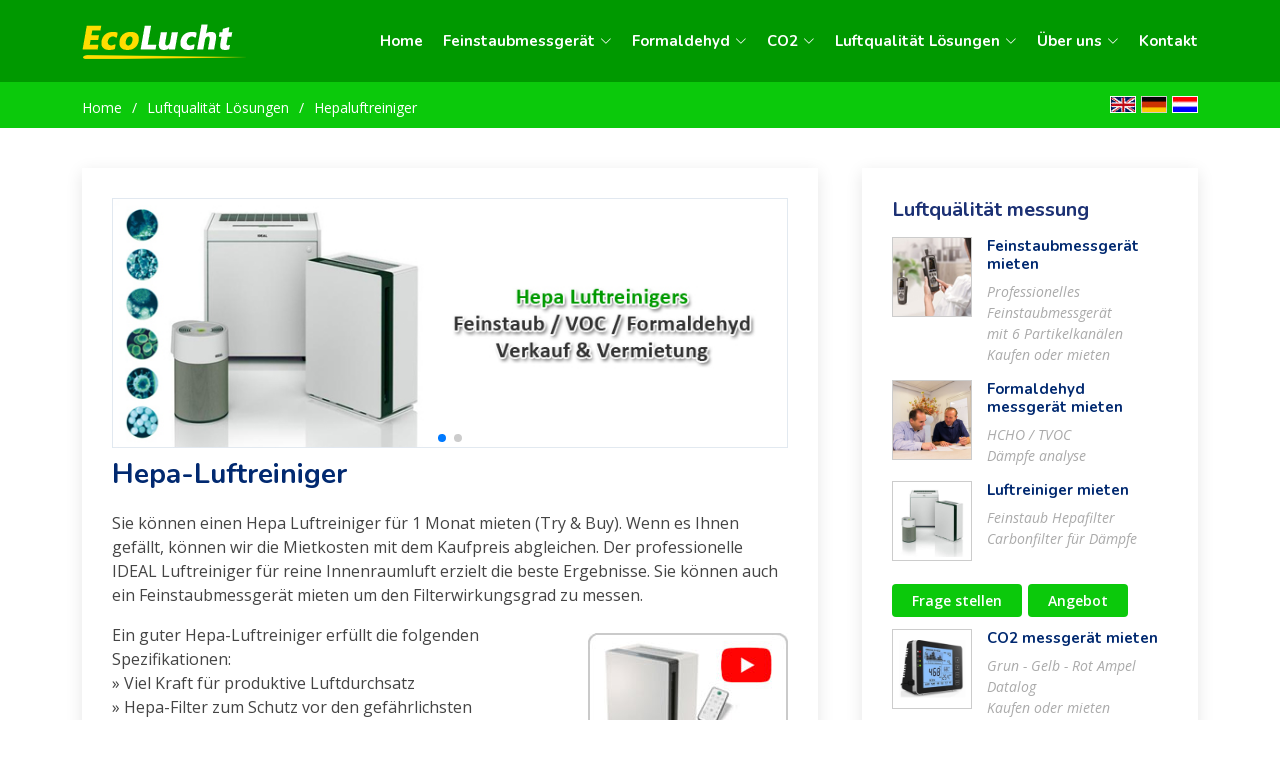

--- FILE ---
content_type: text/html
request_url: https://particlemeter.com/deutsch/luftqualitaetloesungen/hepaluftreiniger.html
body_size: 23167
content:
<!DOCTYPE html>
<html lang="en">
<head>
<meta charset="utf-8">
<meta http-equiv="X-UA-Compatible" content="IE=edge">
<meta name="viewport" content="width=device-width, initial-scale=1">
<meta name="description" content="Hepa Luftreiniger mieten oder kaufen" /> 
<meta name="keywords" content="Hepa Luftreiniger mieten oder kaufen " /> 
<meta name="Copyright" content="Hepa Luftreiniger, Hepa Luftreiniger mieten, Hepa Luftreiniger Vermietung, IDEAL luftreiniger, Feinstaubmessgerät mieten, CEM Feinstaubmessgerät, Formaldehyd Messgerät, TVOC, Formaldehyd, CO2 Messgerät mieten, Formaldehyd Messgerät mieten " />
<meta name="ROBOTS" content="INDEX, FOLLOW" />
<meta name="Robots" content="INDEX,ALL" />
<meta name="YahooSeeker" content="INDEX, FOLLOW" />
<meta name="msnbot" content="INDEX, FOLLOW" />
<meta name="googlebot" content="INDEX, FOLLOW" />
<meta name="allow-search" content="yes" />
<meta name="revisit-after" content="daily" />
<meta name="Rating" content="General" />
<meta name="distribution" content="global" />
<title> Hepa Luftreiniger mieten oder kaufen </title>

<meta property="og:url" content='https://www.ecolucht.nl/' />
<link rel="canonical" href="https://www.ecolucht.nl/" />
<meta data-pin-nopin="true" property="og:image" content="" />
<meta property="fb:page_id" content="" />
<meta property="og:type" content="website" />
<meta name="twitter:card" content="summary_large_image" />
<meta name="twitter:image" content="">
<meta name="twitter:site" content="@ecolucht.nl" />
<meta name="twitter:creator" content="@ecolucht.nl" />


<!-- Favicons
<link href="assets/img/favicon.png" rel="icon" />
<!-- <link href="assets/img/apple-touch-icon.png" rel="apple-touch-icon">-->

<!-- Google Fonts -->
<link href="https://fonts.googleapis.com/css?family=Open+Sans:300,300i,400,400i,600,600i,700,700i|Nunito:300,300i,400,400i,600,600i,700,700i|Poppins:300,300i,400,400i,500,500i,600,600i,700,700i" rel="stylesheet" />

<!-- Vendor CSS Files -->
<link href="../assets/vendor/aos/aos.css" rel="stylesheet" />
<link href="../assets/vendor/bootstrap/css/bootstrap.min.css" rel="stylesheet" />
<link href="../assets/vendor/bootstrap-icons/bootstrap-icons.css" rel="stylesheet" />
<link href="../assets/vendor/glightbox/css/glightbox.min.css" rel="stylesheet" />
<link href="../assets/vendor/remixicon/remixicon.css" rel="stylesheet" />
<link href="../assets/vendor/swiper/swiper-bundle.min.css" rel="stylesheet" />

<!-- Template Main CSS File -->
<link href="../assets/css/style.css" rel="stylesheet" />


</head>

<body>

<!-- ======= Header ======= -->
<header id="header" class="header fixed-top">
<div class="container-fluid container-xl d-flex align-items-center justify-content-between">

<a href="../index.html" class="logo d-flex align-items-center">
<img src="../assets/img/EcoLucht_logo.png" alt="" border="0" />
</a>

<nav id="navbar" class="navbar">
<ul id="main-menu">
<li><a href="../index.html">Home</a></li>
<li class="dropdown"><a href="../feinstaubmessgeraet.html"><span>Feinstaubmessgerät</span> <i class="bi bi-chevron-down"></i></a>
<ul>
<li><a href="../feinstaubmessgeraet/mieten.html">Mieten</a></li>
<li><a href="../feinstaubmessgeraet/tragbar.html">Tragbar</a></li>
<li><a href="../feinstaubmessgeraet/feinstaubklassifizierung.html">Feinstaubklassifizierung</a></li>
<li><a href="../feinstaubmessgeraet/feinstaubindex.html">Feinstaubindex</a></li>
<li><a href="../feinstaubmessgeraet/gebraucht.html">Gebraucht</a></li>
</ul>
</li>
<li class="dropdown"><a href="../formaldehydmessgeraet.html"><span>Formaldehyd</span> <i class="bi bi-chevron-down"></i></a>
<ul>
<li><a href="../formaldehydmessgeraet/mieten.html">Mieten</a></li>
<li><a href="../formaldehydmessgeraet/messung.html">Messung</a></li>
<li><a href="../formaldehydmessgeraet/formaldehydstandard.html">Formaldehyd-Standard</a></li>
<li><a href="../formaldehydmessgeraet/tvoc.html">TVOC</a></li>
</ul>
</li>
<li class="dropdown"><a href="../co2messgeraet.html"><span>CO2</span> <i class="bi bi-chevron-down"></i></a>
<ul>
<li><a href="../co2messgeraet/mieten.html">Mieten</a></li>
<li><a href="../co2messgeraet/co2standard.html">CO2-Standard</a></li>
</ul>
</li>
<li class="dropdown"><a href="../luftqualitaetloesungen.html"><span>Luftqualität Lösungen</span> <i class="bi bi-chevron-down"></i></a>
<ul>
<li><a href="hepaluftreiniger.html">Hepa-Luftreiniger</a></li>
<li><a href="hepaluftreinigermieten.html">Hepa Luftreiniger mieten</a></li>
<li><a href="uvluftreiniger.html">UV Luftreiniger</a></li>
<li><a href="feinstaubvomdrucker.html">Feinstaub vom Drucker</a></li>
</ul>
</li>
<li class="dropdown"><a href="../ueberuns.html"><span>Über uns</span> <i class="bi bi-chevron-down"></i></a>
<ul>
<li><a href="../ueberuns/impressum.html">Impressum</a></li>
<li><a href="../ueberuns/sitemap.html">Sitemap</a></li>
<li><a href="../ueberuns/disclaimer.html">Disclaimer</a></li>
<li><a href="../ueberuns/privacy.html">Privacy</a></li>
</ul>
</li>
<li><a href="https://ecolucht.com/particlemeterDE/">Kontakt</a></li>
</ul>
<i class="bi bi-list mobile-nav-toggle"></i>
</nav><!-- .navbar -->

</div>
</header><!-- End Header -->

<!-- ======= Hero Section ======= -->
<!-- End Hero -->

<main id="main">
    <!-- ======= Breadcrumbs ======= -->
    <section class="breadcrumbs">
      <div class="container">

        <ol>
          <li><a href="../index.html">Home</a></li>
          <li><a href="../luftqualitaetloesungen.html">Luftqualität Lösungen</a></li>
          <li><a href="../luftqualitaetloesungen/hepaluftreiniger.html">Hepaluftreiniger</a></li>
        </ol>
        
        <div class="phonemedia"><a href="https://particlemeter.com"><img src="../images/flag_eng.jpg" alt="" width="26" height="17" border="0" /></a> <a href="https://particlemeter.com/deutsch/index.html"><img src="../images/flag_german.jpg" alt="" width="26" height="17" border="0"  /></a> <a href="https://www.ecolucht.nl/"><img src="../images/flag_dutch.jpg" alt="" width="26" height="17" border="0" /></a></div>

      </div>
    </section><!-- End Breadcrumbs -->

    <!-- ======= Blog Section ======= -->
    <section id="blog" class="blog">
      <div class="container" data-aos="fade-up">
        <div class="row">
          <div class="col-lg-8 entries">
            <article class="entry">
            <!-- ======= Slide show Section ======= -->
              <div class="portfolio-details-slider swiper">
              <div class="swiper-wrapper align-items-center">
                
                <div class="swiper-slide"><img src="../images/Particlemeter_slide009.jpg" alt="" border="0" /></div>
                <div class="swiper-slide"><img src="../images/Particlemeter_slide012.jpg" alt="" border="0" /></div>

              </div>
              <div class="swiper-pagination"></div>
            </div>
            <!-- ======= Slide show Section ======= -->
              
              <h2 class="entry-title">
                <a href="../index.html">Hepa-Luftreiniger</a>
              </h2>

              <div class="entry-content">

<p>Sie k&ouml;nnen einen Hepa Luftreiniger f&uuml;r 1 Monat mieten (Try & Buy). Wenn es Ihnen gef&auml;llt, k&ouml;nnen wir die Mietkosten mit dem Kaufpreis abgleichen. Der professionelle IDEAL Luftreiniger f&uuml;r reine Innenraumluft erzielt die beste Ergebnisse. Sie können auch ein Feinstaubmessgerät mieten um den Filterwirkungsgrad zu messen.</p>

<a href="https://www.youtube.com/watch?v=FRA75Epf1rI" target="_blank"><img src="../images/video.jpg" alt="" border="0" class="imgrigt" /></a>
Ein guter Hepa-Luftreiniger erf&uuml;llt die folgenden Spezifikationen:
<ul>
<li>&raquo; Viel Kraft f&uuml;r produktive Luftdurchsatz</li>
<li>&raquo; Hepa-Filter zum Schutz vor den gef&auml;hrlichsten Feinstpartikeln</li>
<li>&raquo; Feinstaubsensor</li>
<li>&raquo; Aktivkohle Filter: Filtert Gase (Formaldehyd, Stickstoff, Ozon, Voc)</li>
<li>&raquo; Raumduft neutralisieren</li>
</ul>

<h3 class="htop">IDEAL Luftreiniger</h3>
ParticleMeter.com verkauft und vermietet IDEAL Luftreinigers. Leistungsstarke fl&uuml;sterleise Luftreiniger (made in Germany) f&uuml;r saubere Luft in mittleren und gro&szlig;en R&auml;umen. Mit einem 360-Grad-aktiven Hepa-Filter, den Sie leicht austauschen k&ouml;nnen (durchschnittlich 1 x pro Jahr). Ein energieeffizienter Luftreiniger, der automatisch vom Feinstaubsensor oder manuell aktiviert wird (mit 5 Positionen).<br />

<div class="geurmachine">
<div class="geurmachine1"><img src="../images/IDEAL_AP60pl.jpg" alt="" border="0" width="145" style="border:1px solid #ccc;" /></div>
<div class="geurmachine2">
<h3>IDEAL AP60 Pro Luftreiniger</h3>
<ul>
<li>&raquo; Reichweite: 50 - 70 m&sup2;</li>
<li>&raquo; Luftmenge: maximal 600 m&sup3; pro Stunde</li>
<li>&raquo; 5 Positionen: 6/9/12/23/90 Watt</li>
<li>&raquo; Geh&auml;use: Metall</li>
<li>&raquo; Feinstaubsensor: ja</li>
<li>&raquo; Feinstaubfilter: 360 &deg; Hepa + Kohlefilter</li>
<li>&raquo; Abmessungen: 668 x 468 x 275 cm</li>
<li>&raquo; Preis: &euro; 859,- zzgl. MwSt. Inkl.  Versandkosten</li>
</ul>
<div class="read-more"><a href="https://ecolucht.com/particlemeterDE/" class="button">Angebot</a> <a href="hepaluftreinigermieten.html" class="button">Mieten</a></div>
</div>
<br clear="all" />
</div>

<div class="geurmachine">
<div class="geurmachine1"><img src="../images/IDEAL_AP60pl.jpg" alt="" border="0" width="145" style="border:1px solid #ccc;" /></div>
<div class="geurmachine2">
<h3>IDEAL AP80 Pro Luftreiniger</h3>
<ul>
<li>&raquo; Reichweite: 70 - 100 m&sup2;</li>
<li>&raquo; Luftmenge: maximal 800 m&sup3; pro Stunde</li>
<li>&raquo; 5 Positionen: 6/10/14/30/175 Watt</li>
<li>&raquo; Geh&auml;use: Metall</li>
<li>&raquo; Feinstaubsensor: ja</li>
<li>&raquo; Feinstaubfilter: 360 &deg; Hepa + Kohlefilter</li>
<li>&raquo; Abmessungen: 668 x 468 x 275 cm</li>
<li>&raquo; Preis: € 1.059,- zzgl. MwSt. Inkl. Versandkosten</li>
</ul>
<div class="read-more"><a href="https://ecolucht.com/particlemeterDE/" class="button">Bestellen</a> <a href="hepaluftreinigermieten.html" class="button">Mieten</a></div>
</div>
<br clear="all" />
</div>

<div class="geurmachine">
<div class="geurmachine1"><img src="../images/luchtreinigers002.jpg" alt="" border="0" width="145" style="border:1px solid #ccc;" /></div>
<div class="geurmachine2">
<h3>IDEAL AP140 Pro Luftreiniger</h3>
<ul>
<li>&raquo; Reichweite: 120 - 160 m&sup2;</li>
<li>&raquo; Luftmenge: maximal 1400 m&sup3; pro Stunde</li>
<li>&raquo; 5 Positionen: 7/13/21/40/180 Watt</li>
<li>&raquo; Geh&auml;use: Metall</li>
<li>&raquo; Feinstaubsensor: ja</li>
<li>&raquo; Feinstaubfilter: 360 &deg; Hepa + Kohlefilter</li>
<li>&raquo; Abmessungen: 725 x 562 x 633 cm</li>
<li>&raquo; Preis: € 1.899,- zzgl. MwSt. Inkl. Versandkosten</li>
</ul>
<div class="read-more"><a href="https://ecolucht.com/particlemeterDE/" class="button">Bestellen</a> <a href="hepaluftreinigermieten.html" class="button">Mieten</a></div>
</div>
<br clear="all" />
</div>

<div class="geurmachine">
<div class="geurmachine1"><img src="../images/IDEAL_AP30_Pro_Luftreiniger.jpg" alt="" border="0" width="145" style="border:1px solid #ccc;" /></div>
<div class="geurmachine2">
<h3>IDEAL AP30 Pro Luftreiniger</h3>
<ul>
<li>&raquo; Reichweite: 20 - 40 m&sup2;</li>
<li>&raquo; Luftmenge: maximal 310 m&sup3; pro Stunde</li>
<li>&raquo; 5 Positionen: 5/6/7/9/30 Watt</li>
<li>&raquo; Geh&auml;use: Plastic</li>
<li>&raquo; Feinstaubsensor: ja</li>
<li>&raquo; Feinstaubfilter: 360 &deg; Hepa + Kohlefilter</li>
<li>&raquo; Abmessungen: 398 x 255 x 298 cm</li>
<li>&raquo; Preis: &euro; 449,- zzgl. MwSt. Inkl. Versandkosten</li>
</ul>
<div class="read-more"><a href="https://ecolucht.com/particlemeterDE/" class="button">Bestellen</a> <a href="hepaluftreinigermieten.html" class="button">Mieten</a></div>
</div>
<br clear="all" />
</div>

<div class="geurmachine">
<div class="geurmachine1"><img src="../images/IDEAL_AP30_Pro_Luftreiniger.jpg" alt="" border="0" width="145" style="border:1px solid #ccc;" /></div>
<div class="geurmachine2">
<h3>IDEAL AP40 Pro Luftreiniger</h3>
<ul>
<li>&raquo; Reichweite: 30 - 50 m&sup2;</li>
<li>&raquo; Luftmenge: maximal 440 m&sup3; pro Stunde</li>
<li>&raquo; 5 Positionen: 5/6/7/9/75 Watt</li>
<li>&raquo; Geh&auml;use: Plastic</li>
<li>&raquo; Feinstaubsensor: ja</li>
<li>&raquo; Feinstaubfilter: 360 &deg; Hepa + Kohlefilter</li>
<li>&raquo; Abmessungen: 398 x 255 x 298 cm</li>
<li>&raquo; Preis: &euro; 539,- zzgl. MwSt. Inkl. Versandkosten</li>
</ul>
<div class="read-more"><a href="https://ecolucht.com/particlemeterDE/" class="button">Bestellen</a> <a href="hepaluftreinigermieten.html" class="button">Mieten</a></div>
</div>
<br clear="all" />
</div>

<div class="geurmachine">
<div class="geurmachine1"><img src="../images/IDEAL_AP25_luchtreiniger.jpg" alt="" border="0" width="145" style="border:1px solid #ccc;" /></div>
<div class="geurmachine2">
<h3>IDEAL AP25 – Luft reiniger (basic)</h3>
<table cellspacing="0" cellpadding="6" style="margin-left:-6px;">
  <tr>
    <td width="251">&raquo; Reichweite:</td>
    <td width="390">max 25 m²</td>
  </tr>
  <tr>
    <td>&raquo; Luchtdoorvoer:</td>
    <td>max. 250 m³ per uur</td>
  </tr>
  <tr>
    <td>&raquo; 3 Positionen</td>
    <td></td>
  </tr>
  <tr>
    <td>&raquo;Geh&auml;use:</td>
    <td>plastik</td>
  </tr>
  <tr>
    <td>&raquo; Feinstaubsensor:</td>
    <td>ja</td>
  </tr>
  <tr>
    <td>&raquo; Luftfilter:</td>
    <td>360° Hepa + Kohlefilter</td>
  </tr>
  <tr>
    <td>&raquo; Abmessungen:</td>
    <td>452 x 351 x 223 mm</td>
  </tr>
  <tr>
    <td>&raquo; Preis:</td>
    <td>&euro;  229,- exkl. Mwst inkl. Versand</td>
  </tr>
</table>
<div class="read-more"><a href="https://ecolucht.com/particlemeterDE/" class="button">Bestellen</a></div>
</div>
<br clear="all" />
</div>


<div class="geurmachine">
<div class="geurmachine1"><img src="../images/IDEAL_AP35_luchtreiniger.jpg" alt="" border="0" width="145" style="border:1px solid #ccc;" /></div>
<div class="geurmachine2">
<h3>IDEAL AP35 – Luft reiniger (basic)</h3>
<table cellspacing="0" cellpadding="6" style="margin-left:-6px;">
  <tr>
    <td width="251">&raquo; Reichweite:</td>
    <td width="390">max 35 m²</td>
  </tr>
  <tr>
    <td>&raquo; Luchtdoorvoer:</td>
    <td>max. 330 m³ per uur</td>
  </tr>
  <tr>
    <td>&raquo; 3 Positionen</td>
    <td></td>
  </tr>
  <tr>
    <td>&raquo;Geh&auml;use:</td>
    <td>plastik</td>
  </tr>
  <tr>
    <td>&raquo; Feinstaubsensor:</td>
    <td>ja</td>
  </tr>
  <tr>
    <td>&raquo; Luftfilter:</td>
    <td>360° Hepa + Kohlefilter</td>
  </tr>
  <tr>
    <td>&raquo; Abmessungen:</td>
    <td>514 x  430 x 274 mm</td>
  </tr>
  <tr>
    <td>&raquo; Preis:</td>
    <td>&euro;  369,- exkl. Mwst inkl Versand</td>
  </tr>
</table>
<div class="read-more"><a href="https://ecolucht.com/particlemeterDE/" class="button">Bestellen</a></div>
</div>
<br clear="all" />
</div>

<div class="geurmachine">
<div class="geurmachine1"><img src="../images/Airfixr_150UV_luchtreiniger.jpg" alt="" border="0" width="145" style="border:1px solid #ccc;" /></div>
<div class="geurmachine2">
<h3>Airfixr 150 UV-Luftreiniger</h3>
<ul>
<li>&raquo; Luftreiniger Bereich 150 m&sup3;</li>
<li>&raquo; 2x UV-C-Lampe (2 x 40 Watt)</li>
<li>&raquo; Edelstahlgeh&auml;use mit Titandioxid f&uuml;r Photokatalysator</li>
<li>&raquo; Luftfilter F7</li>
<li>&raquo; Titandioxid </li>
<li>&raquo; Ionisator ohne Ozon </li>
<li>&raquo; 22 dB</li>
<li>&raquo; Luftstrom 160 m&sup3; pro Stunde</li>
<li>&raquo; Gewicht 12 kg</li>
<li>&raquo; Leistung 100 Watt</li>
<li>&raquo; Abmessungen 30x25x70 cm (LxBxH)</li>
<li>&raquo; 2 Jahre Garantie (nicht auf die UV-Lampe)</li>
<li>&raquo; Preis: &euro; 795, - exkl. MwSt</li>
</ul>
<div class="read-more"><a href="https://ecolucht.com/particlemeterDE/" class="button">Weiterlesen</a></div>
</div>
<br clear="all" />
</div>
                
<br clear="all" />                
<!-- ############################################################################################################### -->                
            </div>
            </article><!-- End blog entry -->


          </div><!-- End blog entries list -->
          <div class="col-lg-4">
            <div class="sidebar">
            <!-- End sidebar search formn-->
              <h3 class="sidebar-title"><a href="https://particlemeter.com/deutsch/luftqualitaetloesungen.html">Luftquälität messung</a></h3>
              <div class="sidebar-item recent-posts">
                
                <div class="post-item clearfix">
                  <img src="../assets/img/Fijnstofmeter_huren.jpg" alt="" border="0" />
                  <h4><a href="https://particlemeter.com/deutsch/feinstaubmessgeraet/mieten.html">Feinstaubmessgerät mieten</a></h4>
                  <time datetime="2020-01-01">Professionelles Feinstaubmessgerät <br />mit 6 Partikelkanälen <br />Kaufen oder mieten</time>
                </div>

                <div class="post-item clearfix">
                  <img src="../assets/img/Luchtkwaliteitsmeting.jpg" alt="" border="0" />
                  <h4><a href="https://particlemeter.com/deutsch/feinstaubmessgeraet/mieten.html">Formaldehyd messgerät mieten</a></h4>
                  <time datetime="2020-01-01">HCHO / TVOC <br />Dämpfe analyse</time>
                </div>
                
                <div class="post-item clearfix">
                  <img src="../assets/img/Hepa_luchtreinigers.jpg" alt="" border="0" />
                  <h4><a href="https://particlemeter.com/deutsch/luftqualitaetloesungen/hepaluftreinigermieten.html">Luftreiniger mieten</a></h4>
                  <time datetime="2020-01-01">Feinstaub Hepafilter<br />Carbonfilter für Dämpfe</time>
                </div>
                
              </div>
              <!-- End sidebar tags-->
                <!-- Start sidebar recent posts-->
              <div class="read-more">
                  <a href="https://ecolucht.com/particlemeterDE">Frage stellen</a> <a href="https://ecolucht.com/particlemeterDE">Angebot</a>
                </div>
                <!-- End sidebar recent posts-->
                <!-- Strat buttons recent posts-->
              
              <div class="sidebar-item recent-posts">
                
                <div class="post-item clearfix">
                  <img src="../assets/img/Traffic_light_indication.jpg" alt="" border="0" />
                  <h4><a href="https://particlemeter.com/deutsch/co2messgeraet/mieten.html">CO2 messgerät mieten</a></h4>
                  <time datetime="2020-01-01">Grun - Gelb - Rot Ampel<br />Datalog<br />Kaufen oder mieten</time>
                </div>
                
                <div class="post-item clearfix">
                  <img src="../assets/img/HF38B.jpg" alt="" border="0" />
                  <h4><a href="https://particlemeter.com/deutsch/strahlungsmessgeraetmieten.html">Strahlungsmessgerät mieten</a></h4>
                  <time datetime="2020-01-01">4G - 5G<br />Hochspannung</time>
                </div>
                
                <!-- End sidebar recent posts-->
                </div>
                <!-- End sidebar recent posts-->
            </div>
            <!-- End sidebar -->
          </div>
          <!-- End blog sidebar -->
        </div>

      </div>
    </section><!-- End Blog Section -->

  </main>
  <!-- End #main -->

<!-- ======= Footer ======= -->
<footer id="footer" class="footer">

<div class="footer-top">
<div class="container">
<div class="row gy-4">
<div class="col-lg-5 col-md-12 footer-info">
<a href="../index.html" class="logo d-flex align-items-center">
  <span>Ecolucht</span>
</a>
<p><img src="../assets/img/Rutger.jpg" alt="" border="0" class="footerimg" />Ecolucht is uw leverancier voor luchtkwaliteitsmeters en miniplooifilters. Wij meten uw luchtkwaliteit en onze deskundige medewerkers kunnen u adviseren hoe u uw gezonde omgeving kunt verbeteren.</p>
<div class="social-links mt-3">
  <a href="#" class="twitter"><i class="bi bi-twitter"></i></a>
  <a href="#" class="facebook"><i class="bi bi-facebook"></i></a>
  <a href="#" class="instagram"><i class="bi bi-instagram"></i></a>
  <a href="#" class="linkedin"><i class="bi bi-linkedin"></i></a>
</div>
</div>

<div class="col-lg-2 col-6 footer-links">
<h4><a href="../feinstaubmessgeraet.html">Feinstaubmessgerät</a></h4>
<ul>
<li><i class="bi bi-chevron-right"></i> <a href="../feinstaubmessgeraet/mieten.html">Mieten</a></li>
<li><i class="bi bi-chevron-right"></i> <a href="../feinstaubmessgeraet/tragbar.html">Tragbar</a></li>
<li><i class="bi bi-chevron-right"></i> <a href="../feinstaubmessgeraet/feinstaubklassifizierung.html">Feinstaubklassifizierung</a></li>
<li><i class="bi bi-chevron-right"></i> <a href="../feinstaubmessgeraet/feinstaubindex.html">Feinstaubindex</a></li>
<li><i class="bi bi-chevron-right"></i> <a href="../feinstaubmessgeraet/gebraucht.html">Gebraucht</a></li>
</ul>
</div>

<div class="col-lg-2 col-6 footer-links">
<h4><a href="../formaldehydmessgeraet.html">Formaldehyd</a></h4>
<ul>
<li><i class="bi bi-chevron-right"></i> <a href="../formaldehydmessgeraet/mieten.html">Mieten</a></li>
<li><i class="bi bi-chevron-right"></i> <a href="../formaldehydmessgeraet/messung.html">Messung</a></li>
<li><i class="bi bi-chevron-right"></i> <a href="../formaldehydmessgeraet/formaldehydstandard.html">Formaldehyd-Standard</a></li>
<li><i class="bi bi-chevron-right"></i> <a href="../formaldehydmessgeraet/tvoc.html">TVOC</a></li>
</ul>
</div>

<div class="col-lg-3 col-md-12 footer-contact text-center text-md-start">
<h4>Contact</h4>
<p>
EcoLucht<br />
Keizelbos 1<br />
1721 PJ Broek op Langedijk<br />
The Netherlands<br />
<strong>T:</strong> 0031 - 22 67 51 444<br />
<strong>E:</strong> <a href="mailto:info@ecolucht.nl">info@ecolucht.nl</a>
</p>

</div>

</div>
</div>
</div>

<div class="container">
<div class="copyright">
&copy; Copyright <strong><span>Ecolucht</span></strong>. All Rights Reserved
</div>
<div class="credits">
<!-- All the links in the footer should remain intact. -->
<!-- You can delete the links only if you purchased the pro version. -->
<!-- Licensing information: https://bootstrapmade.com/license/ -->
<!-- Purchase the pro version with working PHP/AJAX contact form: https://bootstrapmade.com/Ecolucht-bootstrap-startup-template/ -->
Designed by <a href="https://www.zealot.nl/">Zealot.nl</a>
</div>
</div>
</footer>
<!-- End Footer -->


<a href="#" class="back-to-top d-flex align-items-center justify-content-center"><i class="bi bi-arrow-up-short"></i></a>
<script src="https://ajax.googleapis.com/ajax/libs/jquery/3.6.0/jquery.min.js"></script>
<!-- Vendor JS Files -->
<script src="../assets/vendor/purecounter/purecounter.js"></script>
<script src="../assets/vendor/aos/aos.js"></script>
<script src="../assets/vendor/bootstrap/js/bootstrap.bundle.min.js"></script>
<script src="../assets/vendor/glightbox/js/glightbox.min.js"></script>
<script src="../assets/vendor/isotope-layout/isotope.pkgd.min.js"></script>
<script src="../assets/vendor/swiper/swiper-bundle.min.js"></script>
<script src="../assets/vendor/php-email-form/validate.js"></script>

<!-- Template Main JS File -->
<script src="../assets/js/main.js"></script>


</body>

</html>

--- FILE ---
content_type: text/css
request_url: https://particlemeter.com/deutsch/assets/css/style.css
body_size: 47553
content:


/*--------------------------------------------------------------
# General
--------------------------------------------------------------*/
:root {
  scroll-behavior: smooth;
}
.phonemedia { float:right; margin-top:-32px;}
.phonemedia img { margin-left:5px; float:left;}
body {
  font-family: "Open Sans", sans-serif;
  color: #444444;
}

.geurmachine h3{ margin-top:0px !important; padding-top:0px !important;}
.geurmachine { width:100%; display:block; position:relative; margin:10px 0px 0px 0px; padding:0px; clear:both;}
.geurmachine1 { float:left; width:20%;}
.geurmachine2 { float:left; width:78%;}

a {
  color: #1c3174;
  text-decoration: none;
}

a:hover {
  color: #0bc90b;
  text-decoration: none;
}

h1, h2, h3, h4, h5, h6 {
  font-family: "Nunito", sans-serif;
}
.imgleft { float:left; margin:20px 12px 8px 0px;}
.imgrigt { float:right; margin:10px 0px 8px 10px;}
/* Selection colours (easy to forget) */
.zoekeenmodel { margin:0px; padding:0px; width:100%; clear:both;}
.zoekeenmodel ul { margin:0px; padding:0px; list-style:none;}
.zoekeenmodel ul li { margin:0px; padding:0px; width:170px !important; overflow:hidden; margin-right:6px; text-align:center; float:left; border:0px solid #bbbbbb; margin-bottom:9px; min-height:170px; font-size:14px; font-style:italic;}
.zoekeenmodel ul li:hover { border:0px solid #80425e;}
.zoekeenmodel ul li img { width:170px;}
.zoekeenmodel ul li a { font-size:14px; text-decoration:underline; font-weight:normal;}
.zoekeenmodel ul li:last-child { margin-right:0px !important;}
.zoekeenmodel ul li p { padding:4px 0px; text-align:center; font-size:14px; font-weight:normal;}
/*--------------------------------------------------------------
# Sections
--------------------------------------------------------------*/
section {
  padding: 20px 0;
  overflow: hidden;
}

.section-header {
  text-align: center;
  padding-bottom: 40px;
}
.section-header h2 {
  font-size: 13px;
  letter-spacing: 1px;
  font-weight: 700;
  margin: 0;
  color: #ffdd00;
  text-transform: uppercase;
}
.section-header p {
  margin: 10px 0 0 0;
  padding: 0;
  font-size: 38px;
  line-height: 42px;
  font-weight: 700;
  color: #012970;
}
@media (max-width: 768px) {
  .section-header p {
    font-size: 28px;
    line-height: 32px;
  }
}

/*--------------------------------------------------------------
# Breadcrumbs
--------------------------------------------------------------*/
.breadcrumbs {
  padding: 15px 0px 0px 0px;
  background: #0bc90b;
  min-height: 40px;
  margin-top: 82px;
  color: #fff;
}
@media (max-width: 992px) {
  .breadcrumbs {
    margin-top: 57px;
  }
}
.breadcrumbs h2 {
  font-size: 28px;
  font-weight: 500;
}
.breadcrumbs ol {
  display: flex;
  flex-wrap: wrap;
  list-style: none;
  padding: 0 0 10px 0;
  margin: 0;
  font-size: 14px;
}
.breadcrumbs ol a {
  color: #fff;
  transition: 0.3s;
}
.breadcrumbs ol a:hover {
  text-decoration: underline;
}
.breadcrumbs ol li + li {
  padding-left: 10px;
}
.breadcrumbs ol li + li::before {
  display: inline-block;
  padding-right: 10px;
  color: #ffffff;
  content: "/";
}

/*--------------------------------------------------------------
# Back to top button
--------------------------------------------------------------*/
.back-to-top {
  position: fixed;
  visibility: hidden;
  opacity: 0;
  right: 15px;
  bottom: 15px;
  z-index: 99999;
  background: #0bc90b;
  width: 40px;
  height: 40px;
  border-radius: 4px;
  transition: all 0.4s;
}
.back-to-top i {
  font-size: 24px;
  color: #fff;
  line-height: 0;
}
.back-to-top:hover {
  background: #6776f4;
  color: #fff;
}
.back-to-top.active {
  visibility: visible;
  opacity: 1;
}

/*--------------------------------------------------------------
# Disable aos animation delay on mobile devices
--------------------------------------------------------------*/
@media screen and (max-width: 768px) {
  [data-aos-delay] {
    transition-delay: 0 !important;
  }
}
/*--------------------------------------------------------------
# Header
--------------------------------------------------------------*/
.header {
  transition: all 0.5s;
  background: #009900;
  z-index: 997;
  padding: 20px 0;
}
.header.header-scrolled {
  background: #009900;
  padding: 20px 0;
  box-shadow: 0px 2px 20px rgba(1, 41, 112, 0.1);
}
.header .logo {
  line-height: 0;
}
.header .logo img {
  max-height: 40px;
  margin-right: 6px;
}
.header .logo span {
  font-size: 30px;
  font-weight: 700;
  letter-spacing: 1px;
  color: #012970;
  font-family: "Nunito", sans-serif;
  margin-top: 3px;
}

/*--------------------------------------------------------------
# Navigation Menu
--------------------------------------------------------------*/
/**
* Desktop Navigation 
*/
.navbar {
  padding: 0;
}
.navbar ul {
  margin: 0;
  padding: 0;
  display: flex;
  list-style: none;
  align-items: center;
}
.navbar li {
  position: relative;
}
.navbar a, .navbar a:focus {
  display: flex;
  align-items: center;
  justify-content: space-between;
  padding: 10px 0 10px 20px;
  font-family: "Nunito", sans-serif;
  font-size: 15px;
  font-weight: 700;
  color: #ffffff;
  white-space: nowrap;
  transition: 0.3s;
}
.navbar a i, .navbar a:focus i {
  font-size: 12px;
  line-height: 0;
  margin-left: 5px;
}
.navbar a:hover, .navbar .active, .navbar .active:focus, .navbar li:hover > a {
  color: #ffdd00;
}
.navbar .getstarted, .navbar .getstarted:focus {
  background: #0bc90b;
  padding: 8px 20px;
  margin-left: 30px;
  border-radius: 4px;
  color: #fff;
}
.navbar .getstarted:hover, .navbar .getstarted:focus:hover {
  color: #fff;
  background: #5969f3;
}
.navbar .dropdown ul {
  display: block;
  position: absolute;
  left: 0px;
  top: calc(100% + 30px);
  margin: 0;
  padding: 10px 0;
  z-index: 99;
  opacity: 0;
  visibility: hidden;
  background: #009900;
  box-shadow: 0px 0px 30px rgba(127, 137, 161, 0.25);
  transition: 0.3s;
  border-radius: 4px;
}
.navbar .dropdown ul li {
  min-width: 200px;
}
.navbar .dropdown ul a {
  padding: 5px 20px;
  font-size: 14px;
  text-transform: none;
  font-weight: 600;
}
.navbar .dropdown ul a i {
  font-size: 12px;
}
.navbar .dropdown ul a:hover, .navbar .dropdown ul .active:hover, .navbar .dropdown ul li:hover > a {
  color: #ffdd00;
}
.navbar .dropdown:hover > ul {
  opacity: 1;
  top: 100%;
  visibility: visible;
}
.navbar .dropdown .dropdown ul {
  top: 0;
  left: calc(100% - 30px);
  visibility: hidden;
}
.navbar .dropdown .dropdown:hover > ul {
  opacity: 1;
  top: 0;
  left: 100%;
  visibility: visible;
}
@media (max-width: 1366px) {
  .navbar .dropdown .dropdown ul {
    left: -90%;
  }
  .navbar .dropdown .dropdown:hover > ul {
    left: -100%;
  }
}

/**
* Mobile Navigation 
*/
.mobile-nav-toggle {
  color: #012970;
  font-size: 28px;
  cursor: pointer;
  display: none;
  line-height: 0;
  transition: 0.5s;
}
.mobile-nav-toggle.bi-x {
  color: #fff;
}

@media (max-width: 991px) {
  .mobile-nav-toggle {
    display: block;
  }

  .navbar ul {
    display: none;
  }
}
.navbar-mobile {
  position: fixed;
  overflow: hidden;
  top: 0;
  right: 0;
  left: 0;
  bottom: 0;
  background: rgba(1, 22, 61, 0.9);
  transition: 0.3s;
}
.navbar-mobile .mobile-nav-toggle {
  position: absolute;
  top: 15px;
  right: 15px;
}
.navbar-mobile ul {
  display: block;
  position: absolute;
  top: 55px;
  right: 15px;
  bottom: 15px;
  left: 15px;
  padding: 10px 0;
  border-radius: 10px;
  background-color: #fff;
  overflow-y: auto;
  transition: 0.3s;
}
.navbar-mobile a, .navbar-mobile a:focus {
  padding: 10px 20px;
  font-size: 15px;
  color: #012970;
}
.navbar-mobile a:hover, .navbar-mobile .active, .navbar-mobile li:hover > a {
  color: #ffdd00;
}
.navbar-mobile .getstarted, .navbar-mobile .getstarted:focus {
  margin: 15px;
}
.navbar-mobile .dropdown ul {
  position: static;
  display: none;
  margin: 10px 20px;
  padding: 10px 0;
  z-index: 99;
  opacity: 1;
  visibility: visible;
  background: #fff;
  box-shadow: 0px 0px 30px rgba(127, 137, 161, 0.25);
}
.navbar-mobile .dropdown ul li {
  min-width: 200px;
}
.navbar-mobile .dropdown ul a {
  padding: 10px 20px;
}
.navbar-mobile .dropdown ul a i {
  font-size: 12px;
}
.navbar-mobile .dropdown ul a:hover, .navbar-mobile .dropdown ul .active:hover, .navbar-mobile .dropdown ul li:hover > a {
  color: #ffdd00;
}
.navbar-mobile .dropdown > .dropdown-active {
  display: block;
}

/*--------------------------------------------------------------
# Hero Section
--------------------------------------------------------------*/
.hero {
  width: 100%;
  height: 100vh;
  background: url(../img/hero-bg.png) top center no-repeat;
  background-size: cover;
}
.hero h1 {
  margin: 0;
  font-size: 48px;
  font-weight: 700;
  color: #012970;
}
.hero h2 {
  color: #444444;
  margin: 15px 0 0 0;
  font-size: 26px;
}
.hero .btn-get-started {
  margin-top: 30px;
  line-height: 0;
  padding: 15px 40px;
  border-radius: 4px;
  transition: 0.5s;
  color: #fff;
  background: #0bc90b;
  box-shadow: 0px 5px 30px rgba(65, 84, 241, 0.4);
}
.hero .btn-get-started span {
  font-family: "Nunito", sans-serif;
  font-weight: 600;
  font-size: 16px;
  letter-spacing: 1px;
}
.hero .btn-get-started i {
  margin-left: 5px;
  font-size: 18px;
  transition: 0.3s;
}
.hero .btn-get-started:hover i {
  transform: translateX(5px);
}
.hero .hero-img {
  text-align: right;
}
@media (min-width: 1024px) {
  .hero {
    background-attachment: fixed;
  }
}
@media (max-width: 991px) {
  .hero {
    height: auto;
    padding: 120px 0 60px 0;
  }
  .hero .hero-img {
    text-align: center;
    margin-top: 80px;
  }
  .hero .hero-img img {
    width: 80%;
  }
}
@media (max-width: 768px) {
  .hero {
    text-align: center;
  }
  .hero h1 {
    font-size: 32px;
  }
  .hero h2 {
    font-size: 24px;
  }
  .hero .hero-img img {
    width: 100%;
  }
}

/*--------------------------------------------------------------
# Index Page
--------------------------------------------------------------*/
/*--------------------------------------------------------------
# About
--------------------------------------------------------------*/
.about .content {
  background-color: #f6f9ff;
  padding: 40px;
}
.about h3 {
  font-size: 14px;
  font-weight: 700;
  color: #ffdd00;
  text-transform: uppercase;
}
.about h2 {
  font-size: 24px;
  font-weight: 700;
  color: #012970;
}
.about p {
  margin: 15px 0 30px 0;
  line-height: 24px;
}
.about .btn-read-more {
  line-height: 0;
  padding: 15px 40px;
  border-radius: 4px;
  transition: 0.5s;
  color: #fff;
  background: #0bc90b;
  box-shadow: 0px 5px 25px rgba(65, 84, 241, 0.3);
}
.about .btn-read-more span {
  font-family: "Nunito", sans-serif;
  font-weight: 600;
  font-size: 16px;
  letter-spacing: 1px;
}
.about .btn-read-more i {
  margin-left: 5px;
  font-size: 18px;
  transition: 0.3s;
}
.about .btn-read-more:hover i {
  transform: translateX(5px);
}

/*--------------------------------------------------------------
# Values
--------------------------------------------------------------*/
.values .box {
  padding: 30px;
  box-shadow: 0px 0 5px rgba(1, 41, 112, 0.08);
  text-align: center;
  transition: 0.3s;
  height: 100%;
}
.values .box img {
  padding: 30px 50px;
  transition: 0.5s;
  transform: scale(1.1);
}
.values .box h3 {
  font-size: 24px;
  color: #012970;
  font-weight: 700;
  margin-bottom: 18px;
}
.values .box:hover {
  box-shadow: 0px 0 30px rgba(1, 41, 112, 0.08);
}
.values .box:hover img {
  transform: scale(1);
}

/*--------------------------------------------------------------
# Counts
--------------------------------------------------------------*/
.counts {
  padding: 70px 0 60px;
}
.counts .count-box {
  display: flex;
  align-items: center;
  padding: 30px;
  width: 100%;
  background: #fff;
  box-shadow: 0px 0 30px rgba(1, 41, 112, 0.08);
}
.counts .count-box i {
  font-size: 42px;
  line-height: 0;
  margin-right: 20px;
  color: #ffdd00;
}
.counts .count-box span {
  font-size: 36px;
  display: block;
  font-weight: 600;
  color: #0b198f;
}
.counts .count-box p {
  padding: 0;
  margin: 0;
  font-family: "Nunito", sans-serif;
  font-size: 14px;
}

/*--------------------------------------------------------------
# Features
--------------------------------------------------------------*/
.features .feature-box {
  padding: 24px 20px;
  box-shadow: 0px 0 30px rgba(1, 41, 112, 0.08);
  transition: 0.3s;
  height: 100%;
}
.features .feature-box h3 {
  font-size: 18px;
  color: #012970;
  font-weight: 700;
  margin: 0;
}
.features .feature-box i {
  line-height: 0;
  background: #ecf3ff;
  padding: 4px;
  margin-right: 10px;
  font-size: 24px;
  border-radius: 3px;
  transition: 0.3s;
}
.features .feature-box:hover i {
  background: #0bc90b;
  color: #fff;
}
.features .feture-tabs {
  margin-top: 120px;
}
.features .feture-tabs h3 {
  color: #012970;
  font-weight: 700;
  font-size: 32px;
  margin-bottom: 10px;
}
@media (max-width: 768px) {
  .features .feture-tabs h3 {
    font-size: 28px;
  }
}
.features .feture-tabs .nav-pills {
  border-bottom: 1px solid #eee;
}
.features .feture-tabs .nav-link {
  background: none;
  text-transform: uppercase;
  font-size: 15px;
  font-weight: 600;
  color: #012970;
  padding: 12px 0;
  margin-right: 25px;
  margin-bottom: -2px;
  border-radius: 0;
}
.features .feture-tabs .nav-link.active {
  color: #ffdd00;
  border-bottom: 3px solid #ffdd00;
}
.features .feture-tabs .tab-content h4 {
  font-size: 18px;
  margin: 0;
  font-weight: 700;
  color: #012970;
}
.features .feture-tabs .tab-content i {
  font-size: 24px;
  line-height: 0;
  margin-right: 8px;
  color: #ffdd00;
}
.features .feature-icons {
  margin-top: 120px;
}
.features .feature-icons h3 {
  color: #012970;
  font-weight: 700;
  font-size: 32px;
  margin-bottom: 20px;
  text-align: center;
}
@media (max-width: 768px) {
  .features .feature-icons h3 {
    font-size: 28px;
  }
}
.features .feature-icons .content .icon-box {
  display: flex;
}
.features .feature-icons .content .icon-box h4 {
  font-size: 20px;
  font-weight: 700;
  margin: 0 0 10px 0;
  color: #012970;
}
.features .feature-icons .content .icon-box i {
  font-size: 44px;
  line-height: 44px;
  color: #0245bc;
  margin-right: 15px;
}
.features .feature-icons .content .icon-box p {
  font-size: 15px;
  color: #848484;
}

/*--------------------------------------------------------------
# Services
--------------------------------------------------------------*/
.services .service-box {
  box-shadow: 0px 0 30px rgba(1, 41, 112, 0.08);
  height: 100%;
  padding: 60px 30px;
  text-align: center;
  transition: 0.3s;
  border-radius: 5px;
}
.services .service-box .icon {
  font-size: 36px;
  padding: 40px 20px;
  border-radius: 4px;
  position: relative;
  margin-bottom: 25px;
  display: inline-block;
  line-height: 0;
  transition: 0.3s;
}
.services .service-box h3 {
  color: #444444;
  font-weight: 700;
}
.services .service-box .read-more {
  display: inline-flex;
  align-items: center;
  justify-content: center;
  font-weight: 600;
  font-size: 16px;
  padding: 8px 20px;
}
.sidebar .read-more {
  display: inline-flex;
  align-items: center;
  justify-content: center;
  font-weight: 600;
  font-size: 16px;
  padding: 3px 6px 12px 0px;
}
.sidebar .read-more a {
  display: inline-block;
  background: #0bc90b;
  color: #fff;
  padding: 6px 20px;
  transition: 0.3s;
  font-size: 14px;
  border-radius: 4px; margin-right:6px;
}
.sidebar .read-more a:hover {
  background: #5969f3;
}

.services .service-box .read-more i {
  line-height: 0;
  margin-left: 5px;
  font-size: 18px;
}
.services .service-box.blue {
  border-bottom: 3px solid #2db6fa;
}
.services .service-box.blue .icon {
  color: #2db6fa;
  background: #dbf3fe;
}
.services .service-box.blue .read-more {
  color: #2db6fa;
}
.services .service-box.blue:hover {
  background: #2db6fa;
}
.services .service-box.orange {
  border-bottom: 3px solid #f68c09;
}
.services .service-box.orange .icon {
  color: #f68c09;
  background: #fde3c4;
}
.services .service-box.orange .read-more {
  color: #f68c09;
}
.services .service-box.orange:hover {
  background: #f68c09;
}
.services .service-box.green {
  border-bottom: 3px solid #08da4e;
}
.services .service-box.green .icon {
  color: #08da4e;
  background: #cffddf;
}
.services .service-box.green .read-more {
  color: #08da4e;
}
.services .service-box.green:hover {
  background: #08da4e;
}
.services .service-box.red {
  border-bottom: 3px solid #e9222c;
}
.services .service-box.red .icon {
  color: #e9222c;
  background: #fef7f8;
}
.services .service-box.red .read-more {
  color: #e9222c;
}
.services .service-box.red:hover {
  background: #e9222c;
}
.services .service-box.purple {
  border-bottom: 3px solid #b50edf;
}
.services .service-box.purple .icon {
  color: #b50edf;
  background: #f8e4fd;
}
.services .service-box.purple .read-more {
  color: #b50edf;
}
.services .service-box.purple:hover {
  background: #b50edf;
}
.services .service-box.pink {
  border-bottom: 3px solid #f51f9c;
}
.services .service-box.pink .icon {
  color: #f51f9c;
  background: #feecf7;
}
.services .service-box.pink .read-more {
  color: #f51f9c;
}
.services .service-box.pink:hover {
  background: #f51f9c;
}
.services .service-box:hover h3, .services .service-box:hover p, .services .service-box:hover .read-more {
  color: #fff;
}
.services .service-box:hover .icon {
  background: #fff;
}

/*--------------------------------------------------------------
# Pricing
--------------------------------------------------------------*/
.pricing .box {
  padding: 40px 20px;
  background: #fff;
  text-align: center;
  box-shadow: 0px 0 30px rgba(1, 41, 112, 0.08);
  border-radius: 4px;
  position: relative;
  overflow: hidden;
  transition: 0.3s;
}
.pricing .box:hover {
  transform: scale(1.1);
  box-shadow: 0px 0 30px rgba(1, 41, 112, 0.1);
}
.pricing h3 {
  font-weight: 700;
  font-size: 18px;
  margin-bottom: 15px;
}
.pricing .price {
  font-size: 36px;
  color: #444444;
  font-weight: 600;
  font-family: "Poppins", sans-serif;
}
.pricing .price sup {
  font-size: 20px;
  top: -15px;
  left: -3px;
}
.pricing .price span {
  color: #bababa;
  font-size: 16px;
  font-weight: 300;
}
.pricing img {
  padding: 30px 40px;
}
.pricing ul {
  padding: 0;
  list-style: none;
  color: #444444;
  text-align: center;
  line-height: 26px;
  font-size: 16px;
  margin-bottom: 25px;
}
.pricing ul li {
  padding-bottom: 10px;
}
.pricing ul .na {
  color: #ccc;
  text-decoration: line-through;
}
.pricing .btn-buy {
  display: inline-block;
  padding: 8px 40px 10px 40px;
  border-radius: 50px;
  color: #ffdd00;
  transition: none;
  font-size: 16px;
  font-weight: 400;
  font-family: "Nunito", sans-serif;
  font-weight: 600;
  transition: 0.3s;
  border: 1px solid #ffdd00;
}
.pricing .btn-buy:hover {
  background: #0bc90b;
  color: #fff;
}
.pricing .featured {
  width: 200px;
  position: absolute;
  top: 18px;
  right: -68px;
  transform: rotate(45deg);
  z-index: 1;
  font-size: 14px;
  padding: 1px 0 3px 0;
  background: #0bc90b;
  color: #fff;
}

/*--------------------------------------------------------------
# F.A.Q
--------------------------------------------------------------*/
.faq .accordion-collapse {
  border: 0;
}
.faq .accordion-button {
  padding: 15px 15px 20px 0;
  font-weight: 600;
  border: 0;
  font-size: 18px;
  color: #444444;
  text-align: left;
}
.faq .accordion-button:focus {
  box-shadow: none;
}
.faq .accordion-button:not(.collapsed) {
  background: none;
  color: #ffdd00;
  border-bottom: 0;
}
.faq .accordion-body {
  padding: 0 0 25px 0;
  border: 0;
}

/*--------------------------------------------------------------
# Portfolio
--------------------------------------------------------------*/
.portfolio #portfolio-flters {
  padding: 0;
  margin: 0 auto 25px auto;
  list-style: none;
  text-align: center;
  background: white;
  border-radius: 50px;
  padding: 2px 15px;
}
.portfolio #portfolio-flters li {
  cursor: pointer;
  display: inline-block;
  padding: 8px 20px 10px 20px;
  font-size: 15px;
  font-weight: 600;
  line-height: 1;
  color: #444444;
  margin: 0 4px 8px 4px;
  transition: 0.3s;
  border-radius: 50px;
  border: 1px solid #fff;
}
.portfolio #portfolio-flters li:hover, .portfolio #portfolio-flters li.filter-active {
  color: #ffdd00;
  border-color: #0bc90b;
}
.portfolio #portfolio-flters li:last-child {
  margin-right: 0;
}
.portfolio .portfolio-wrap {
  transition: 0.3s;
  position: relative;
  overflow: hidden;
  z-index: 1;
  background: rgba(255, 255, 255, 0.75);
}
.portfolio .portfolio-wrap::before {
  content: "";
  background: rgba(255, 255, 255, 0.75);
  position: absolute;
  left: 30px;
  right: 30px;
  top: 30px;
  bottom: 30px;
  transition: all ease-in-out 0.3s;
  z-index: 2;
  opacity: 0;
}
.portfolio .portfolio-wrap img {
  transition: 1s;
}
.portfolio .portfolio-wrap .portfolio-info {
  opacity: 0;
  position: absolute;
  top: 0;
  left: 0;
  right: 0;
  bottom: 0;
  text-align: center;
  z-index: 3;
  transition: all ease-in-out 0.3s;
  display: flex;
  flex-direction: column;
  justify-content: center;
  align-items: center;
}
.portfolio .portfolio-wrap .portfolio-info::before {
  display: block;
  content: "";
  width: 48px;
  height: 48px;
  position: absolute;
  top: 35px;
  left: 35px;
  border-top: 3px solid rgba(1, 41, 112, 0.2);
  border-left: 3px solid rgba(1, 41, 112, 0.2);
  transition: all 0.5s ease 0s;
  z-index: 9994;
}
.portfolio .portfolio-wrap .portfolio-info::after {
  display: block;
  content: "";
  width: 48px;
  height: 48px;
  position: absolute;
  bottom: 35px;
  right: 35px;
  border-bottom: 3px solid rgba(1, 41, 112, 0.2);
  border-right: 3px solid rgba(1, 41, 112, 0.2);
  transition: all 0.5s ease 0s;
  z-index: 9994;
}
.portfolio .portfolio-wrap .portfolio-info h4 {
  font-size: 20px;
  color: #012970;
  font-weight: 700;
}
.portfolio .portfolio-wrap .portfolio-info p {
  color: #012970;
  font-weight: 600;
  font-size: 14px;
  text-transform: uppercase;
  padding: 0;
  margin: 0;
}
.portfolio .portfolio-wrap .portfolio-links {
  text-align: center;
  z-index: 4;
}
.portfolio .portfolio-wrap .portfolio-links a {
  color: #fff;
  background: #0bc90b;
  margin: 10px 2px;
  width: 36px;
  height: 36px;
  display: inline-flex;
  align-items: center;
  justify-content: center;
  border-radius: 50%;
  transition: 0.3s;
}
.portfolio .portfolio-wrap .portfolio-links a i {
  font-size: 24px;
  line-height: 0;
}
.portfolio .portfolio-wrap .portfolio-links a:hover {
  background: #5969f3;
}
.portfolio .portfolio-wrap:hover img {
  transform: scale(1.1);
}
.portfolio .portfolio-wrap:hover::before {
  top: 0;
  left: 0;
  right: 0;
  bottom: 0;
  opacity: 1;
}
.portfolio .portfolio-wrap:hover .portfolio-info {
  opacity: 1;
}
.portfolio .portfolio-wrap:hover .portfolio-info::before {
  top: 15px;
  left: 15px;
}
.portfolio .portfolio-wrap:hover .portfolio-info::after {
  bottom: 15px;
  right: 15px;
}

/*--------------------------------------------------------------
# Portfolio Details
--------------------------------------------------------------*/
.portfolio-details {
  padding-top: 40px;
}
.portfolio-details .portfolio-details-slider img {
  width: 100%;
}
.portfolio-details .portfolio-details-slider .swiper-pagination {
  margin-top: 20px;
  position: relative;
}
.portfolio-details .portfolio-details-slider .swiper-pagination .swiper-pagination-bullet {
  width: 12px;
  height: 12px;
  background-color: #fff;
  opacity: 1;
  border: 1px solid #ffdd00;
}
.portfolio-details .portfolio-details-slider .swiper-pagination .swiper-pagination-bullet-active {
  background-color: #0bc90b;
}
.portfolio-details .portfolio-info {
  padding: 30px;
  box-shadow: 0px 0 30px rgba(1, 41, 112, 0.08);
}
.portfolio-details .portfolio-info h3 {
  font-size: 22px;
  font-weight: 700;
  margin-bottom: 20px;
  padding-bottom: 20px;
  border-bottom: 1px solid #eee;
}
.portfolio-details .portfolio-info ul {
  list-style: none;
  padding: 0;
  font-size: 15px;
}
.portfolio-details .portfolio-info ul li + li {
  margin-top: 10px;
}
.portfolio-details .portfolio-description {
  padding-top: 30px;
}
.portfolio-details .portfolio-description h2 {
  font-size: 26px;
  font-weight: 700;
  margin-bottom: 20px;
}
.portfolio-details .portfolio-description p {
  padding: 0;
}

/*--------------------------------------------------------------
# Testimonials
--------------------------------------------------------------*/
.testimonials .testimonial-item {
  box-sizing: content-box;
  padding: 30px;
  margin: 40px 30px;
  box-shadow: 0px 0 20px rgba(1, 41, 112, 0.1);
  background: #fff;
  min-height: 320px;
  display: flex;
  flex-direction: column;
  text-align: center;
  transition: 0.3s;
}
.testimonials .testimonial-item .stars {
  margin-bottom: 15px;
}
.testimonials .testimonial-item .stars i {
  color: #ffc107;
  margin: 0 1px;
}
.testimonials .testimonial-item .testimonial-img {
  width: 90px;
  border-radius: 50%;
  border: 4px solid #fff;
  margin: 0 auto;
}
.testimonials .testimonial-item h3 {
  font-size: 18px;
  font-weight: bold;
  margin: 10px 0 5px 0;
  color: #111;
}
.testimonials .testimonial-item h4 {
  font-size: 14px;
  color: #999;
  margin: 0;
}
.testimonials .testimonial-item p {
  font-style: italic;
  margin: 0 auto 15px auto;
}
.testimonials .swiper-pagination {
  margin-top: 20px;
  position: relative;
}
.testimonials .swiper-pagination .swiper-pagination-bullet {
  width: 12px;
  height: 12px;
  background-color: #fff;
  opacity: 1;
  border: 1px solid #0bc90b;
}
.testimonials .swiper-pagination .swiper-pagination-bullet-active {
  background-color: #0bc90b;
}
.testimonials .swiper-slide {
  opacity: 0.3;
}
@media (max-width: 1199px) {
  .testimonials .swiper-slide-active {
    opacity: 1;
  }
  .testimonials .swiper-pagination {
    margin-top: 0;
  }
}
@media (min-width: 1200px) {
  .testimonials .swiper-slide-next {
    opacity: 1;
    transform: scale(1.12);
  }
}

/*--------------------------------------------------------------
# Team
--------------------------------------------------------------*/
.team {
  background: #fff;
  padding: 20px 0;
}
.team .member {
  overflow: hidden;
  text-align: center;
  border-radius: 5px;
  background: #fff;
  box-shadow: 0px 0 30px rgba(1, 41, 112, 0.08);
  transition: 0.3s;
}
.team .member .member-img {
  position: relative;
  overflow: hidden;
}
.team .member .member-img:after {
  position: absolute;
  content: "";
  left: 0;
  bottom: 0;
  height: 100%;
  width: 100%;
  background: url(../img/team-shape.svg) no-repeat center bottom;
  background-size: contain;
  z-index: 1;
}
.team .member .social {
  position: absolute;
  right: -100%;
  top: 30px;
  opacity: 0;
  border-radius: 4px;
  transition: 0.5s;
  background: rgba(255, 255, 255, 0.3);
  z-index: 2;
}
.team .member .social a {
  transition: color 0.3s;
  color: rgba(1, 41, 112, 0.5);
  margin: 15px 12px;
  display: block;
  line-height: 0;
  text-align: center;
}
.team .member .social a:hover {
  color: rgba(1, 41, 112, 0.8);
}
.team .member .social i {
  font-size: 18px;
}
.team .member .member-info {
  padding: 10px 15px 20px 15px;
}
.team .member .member-info h4 {
  font-weight: 700;
  margin-bottom: 5px;
  font-size: 20px;
  color: #012970;
}
.team .member .member-info span {
  display: block;
  font-size: 14px;
  font-weight: 400;
  color: #aaaaaa;
}
.team .member .member-info p {
  font-style: italic;
  font-size: 14px;
  padding-top: 15px;
  line-height: 26px;
  color: #5e5e5e;
}
.team .member:hover {
  transform: scale(1.08);
  box-shadow: 0px 0 30px rgba(1, 41, 112, 0.1);
}
.team .member:hover .social {
  right: 8px;
  opacity: 1;
}

/*--------------------------------------------------------------
# Clients
--------------------------------------------------------------*/
.clients .clients-slider .swiper-slide img {
  opacity: 0.5;
  transition: 0.3s;
}
.clients .clients-slider .swiper-slide img:hover {
  opacity: 1;
}
.clients .clients-slider .swiper-pagination {
  margin-top: 20px;
  position: relative;
}
.clients .clients-slider .swiper-pagination .swiper-pagination-bullet {
  width: 12px;
  height: 12px;
  background-color: #fff;
  opacity: 1;
  border: 1px solid #0bc90b;
}
.clients .clients-slider .swiper-pagination .swiper-pagination-bullet-active {
  background-color: #0bc90b;
}

/*--------------------------------------------------------------
# Recent Blog Posts
--------------------------------------------------------------*/
.recent-blog-posts .post-box {
  box-shadow: 0px 0 30px rgba(1, 41, 112, 0.08);
  transition: 0.3s;
  height: 100%;
  overflow: hidden;
  padding: 30px;
  border-radius: 8px;
  position: relative;
  display: flex;
  flex-direction: column;
}
.recent-blog-posts .post-box .post-img {
  overflow: hidden;
  margin: -30px -30px 15px -30px;
  position: relative;
}
.recent-blog-posts .post-box .post-img img {
  transition: 0.5s;
}
.recent-blog-posts .post-box .post-date {
  font-size: 16px;
  font-weight: 600;
  color: rgba(1, 41, 112, 0.6);
  display: block;
  margin-bottom: 10px;
}
.recent-blog-posts .post-box .post-title {
  font-size: 24px;
  color: #012970;
  font-weight: 700;
  margin-bottom: 18px;
  position: relative;
  transition: 0.3s;
}
.recent-blog-posts .post-box .readmore {
  display: flex;
  align-items: center;
  font-weight: 600;
  line-height: 1;
  transition: 0.3s;
}
.recent-blog-posts .post-box .readmore i {
  line-height: 0;
  margin-left: 4px;
  font-size: 18px;
}
.recent-blog-posts .post-box:hover .post-title {
  color: #ffdd00;
}
.recent-blog-posts .post-box:hover .post-img img {
  transform: rotate(6deg) scale(1.2);
}

/*--------------------------------------------------------------
# Contact
--------------------------------------------------------------*/
.contact .info-box {
  color: #444444;
  background: #fafbff;
  padding: 30px;
}
.contact .info-box i {
  font-size: 38px;
  line-height: 0;
  color: #ffdd00;
}
.contact .info-box h3 {
  font-size: 20px;
  color: #012970;
  font-weight: 700;
  margin: 20px 0 10px 0;
}
.contact .info-box p {
  padding: 0;
  line-height: 24px;
  font-size: 14px;
  margin-bottom: 0;
}
.contact .php-email-form {
  background: #fafbff;
  padding: 30px;
  height: 100%;
}
.contact .php-email-form .error-message {
  display: none;
  color: #fff;
  background: #ed3c0d;
  text-align: left;
  padding: 15px;
  margin-bottom: 24px;
  font-weight: 600;
}
.contact .php-email-form .sent-message {
  display: none;
  color: #fff;
  background: #18d26e;
  text-align: center;
  padding: 15px;
  margin-bottom: 24px;
  font-weight: 600;
}
.contact .php-email-form .loading {
  display: none;
  background: #fff;
  text-align: center;
  padding: 15px;
  margin-bottom: 24px;
}
.contact .php-email-form .loading:before {
  content: "";
  display: inline-block;
  border-radius: 50%;
  width: 24px;
  height: 24px;
  margin: 0 10px -6px 0;
  border: 3px solid #18d26e;
  border-top-color: #eee;
  -webkit-animation: animate-loading 1s linear infinite;
  animation: animate-loading 1s linear infinite;
}
.contact .php-email-form input, .contact .php-email-form textarea {
  border-radius: 0;
  box-shadow: none;
  font-size: 14px;
  border-radius: 0;
}
.contact .php-email-form input:focus, .contact .php-email-form textarea:focus {
  border-color: #0bc90b;
}
.contact .php-email-form input {
  padding: 10px 15px;
}
.contact .php-email-form textarea {
  padding: 12px 15px;
}
.contact .php-email-form button[type=submit] {
  background: #0bc90b;
  border: 0;
  padding: 10px 30px;
  color: #fff;
  transition: 0.4s;
  border-radius: 4px;
}
.contact .php-email-form button[type=submit]:hover {
  background: #5969f3;
}
@-webkit-keyframes animate-loading {
  0% {
    transform: rotate(0deg);
  }
  100% {
    transform: rotate(360deg);
  }
}
@keyframes animate-loading {
  0% {
    transform: rotate(0deg);
  }
  100% {
    transform: rotate(360deg);
  }
}

/*--------------------------------------------------------------
# Blog
--------------------------------------------------------------*/
.blog {
  padding: 40px 0 20px 0;
}
.blog .entry {
  padding: 30px;
  margin-bottom: 60px;
  box-shadow: 0 4px 16px rgba(0, 0, 0, 0.1);
}
.blog .entry .entry-img {
  max-height: 440px;
  margin: -30px -30px 20px -30px;
  overflow: hidden;
}
.blog .entry .entry-title {
  font-size: 28px;
  font-weight: bold;
  padding: 0;
  margin: 0 0 20px 0;
}
.blog .entry .entry-title a {
  color: #012970;
  transition: 0.3s;
}
.blog .entry .entry-title a:hover {
  color: #ffdd00;
}
.blog .entry .entry-meta {
  margin-bottom: 15px;
  color: #4084fd;
}
.blog .entry .entry-meta ul {
  display: flex;
  flex-wrap: wrap;
  list-style: none;
  align-items: center;
  padding: 0;
  margin: 0;
}
.blog .entry .entry-meta ul li + li {
  padding-left: 20px;
}
.blog .entry .entry-meta i {
  font-size: 16px;
  margin-right: 8px;
  line-height: 0;
}
.blog .entry .entry-meta a {
  color: #777777;
  font-size: 14px;
  display: inline-block;
  line-height: 1;
}
.blog .entry .entry-content p {
  line-height: 24px;
}
.blog .entry .entry-content .read-more {
  -moz-text-align-last: left;
  text-align-last: left; margin:12px 0px;
}
.blog .entry .entry-content .read-more a {
  display: inline-block;
  background: #0bc90b;
  color: #fff;
  padding: 6px 20px;
  transition: 0.3s;
  font-size: 14px;
  border-radius: 4px;
}
.blog .entry .entry-content .read-more a:hover {
  background: #5969f3;
}
.blog .entry .entry-content h3 {
  font-size: 22px;
  margin-top: 30px;
  font-weight: bold;
}
.blog .entry .entry-content blockquote {
  overflow: hidden;
  background-color: #fafafa;
  padding: 60px;
  position: relative;
  text-align: center;
  margin: 20px 0;
}
.blog .entry .entry-content blockquote p {
  color: #444444;
  line-height: 1.6;
  margin-bottom: 0;
  font-style: italic;
  font-weight: 500;
  font-size: 22px;
}
.blog .entry .entry-content blockquote::after {
  content: "";
  position: absolute;
  left: 0;
  top: 0;
  bottom: 0;
  width: 3px;
  background-color: #0bc90b;
  margin-top: 20px;
  margin-bottom: 20px;
}
.blog .entry .entry-footer {
  padding-top: 10px;
  border-top: 1px solid #e6e6e6;
}
.blog .entry .entry-footer i {
  color: #0d64fd;
  display: inline;
}
.blog .entry .entry-footer a {
  color: #ffffff;
  transition: 0.3s;
}
.blog .entry .entry-footer a:hover {
  color: #ffdd00;
}
.blog .entry .entry-footer .cats {
  list-style: none;
  display: inline;
  padding: 0 20px 0 0;
  font-size: 14px;
}
.blog .entry .entry-footer .cats li {
  display: inline-block;
}
.blog .entry .entry-footer .tags {
  list-style: none;
  display: inline;
  padding: 0;
  font-size: 14px;
}
.blog .entry .entry-footer .tags li {
  display: inline-block;
}
.blog .entry .entry-footer .tags li + li::before {
  padding-right: 6px;
  color: #6c757d;
  content: ",";
}
.blog .entry .entry-footer .share {
  font-size: 16px;
}
.blog .entry .entry-footer .share i {
  padding-left: 5px;
}
.blog .entry-single {
  margin-bottom: 30px;
}
.blog .blog-author {
  padding: 20px;
  margin-bottom: 30px;
  box-shadow: 0 4px 16px rgba(0, 0, 0, 0.1);
}
.blog .blog-author img {
  width: 120px;
  margin-right: 20px;
}
.blog .blog-author h4 {
  font-weight: 600;
  font-size: 22px;
  margin-bottom: 0px;
  padding: 0;
  color: #012970;
}
.blog .blog-author .social-links {
  margin: 0 10px 10px 0;
}
.blog .blog-author .social-links a {
  color: rgba(1, 41, 112, 0.5);
  margin-right: 5px;
}
.blog .blog-author p {
  font-style: italic;
  color: #b7b7b7;
}
.blog .blog-comments {
  margin-bottom: 30px;
}
.blog .blog-comments .comments-count {
  font-weight: bold;
}
.blog .blog-comments .comment {
  margin-top: 30px;
  position: relative;
}
.blog .blog-comments .comment .comment-img {
  margin-right: 14px;
}
.blog .blog-comments .comment .comment-img img {
  width: 60px;
}
.blog .blog-comments .comment h5 {
  font-size: 16px;
  margin-bottom: 2px;
}
.blog .blog-comments .comment h5 a {
  font-weight: bold;
  color: #444444;
  transition: 0.3s;
}
.blog .blog-comments .comment h5 a:hover {
  color: #ffdd00;
}
.blog .blog-comments .comment h5 .reply {
  padding-left: 10px;
  color: #012970;
}
.blog .blog-comments .comment h5 .reply i {
  font-size: 20px;
}
.blog .blog-comments .comment time {
  display: block;
  font-size: 14px;
  color: #013ca3;
  margin-bottom: 5px;
}
.blog .blog-comments .comment.comment-reply {
  padding-left: 40px;
}
.blog .blog-comments .reply-form {
  margin-top: 30px;
  padding: 30px;
  box-shadow: 0 4px 16px rgba(0, 0, 0, 0.1);
}
.blog .blog-comments .reply-form h4 {
  font-weight: bold;
  font-size: 22px;
}
.blog .blog-comments .reply-form p {
  font-size: 14px;
}
.blog .blog-comments .reply-form input {
  border-radius: 4px;
  padding: 10px 10px;
  font-size: 14px;
}
.blog .blog-comments .reply-form input:focus {
  box-shadow: none;
  border-color: #a0aaf8;
}
.blog .blog-comments .reply-form textarea {
  border-radius: 4px;
  padding: 10px 10px;
  font-size: 14px;
}
.blog .blog-comments .reply-form textarea:focus {
  box-shadow: none;
  border-color: #a0aaf8;
}
.blog .blog-comments .reply-form .form-group {
  margin-bottom: 25px;
}
.blog .blog-comments .reply-form .btn-primary {
  border-radius: 4px;
  padding: 10px 20px;
  border: 0;
  background-color: #0bc90b;
}
.blog .blog-comments .reply-form .btn-primary:hover {
  background-color: #ffffff;
}
.blog .blog-pagination {
  color: #024ed5;
}
.blog .blog-pagination ul {
  display: flex;
  padding: 0;
  margin: 0;
  list-style: none;
}
.blog .blog-pagination li {
  margin: 0 5px;
  transition: 0.3s;
}
.blog .blog-pagination li a {
  color: #012970;
  padding: 7px 16px;
  display: flex;
  align-items: center;
  justify-content: center;
}
.blog .blog-pagination li.active, .blog .blog-pagination li:hover {
  background: #0bc90b;
}
.blog .blog-pagination li.active a, .blog .blog-pagination li:hover a {
  color: #fff;
}
.blog .sidebar {
  padding: 30px;
  margin: 0 0 60px 20px;
  box-shadow: 0 4px 16px rgba(0, 0, 0, 0.1);
}
.blog .sidebar .sidebar-title {
  font-size: 20px;
  font-weight: 700;
  padding: 0 0 0 0;
  margin: 0 0 15px 0;
  color: #012970;
  position: relative;
}
.sidebar-title a { color:#1c3174;}
.sidebar-title a:hover { color:#009900;}
.blog .sidebar .sidebar-item {
  margin-bottom: 20px;
}
.blog .sidebar .search-form form {
  background: #fff;
  border: 1px solid #ddd;
  padding: 3px 10px;
  position: relative;
}
.blog .sidebar .search-form form input[type=text] {
  border: 0;
  padding: 4px;
  border-radius: 4px;
  width: calc(100% - 40px);
}
.blog .sidebar .search-form form button {
  position: absolute;
  top: 0;
  right: 0;
  bottom: 0;
  border: 0;
  background: none;
  font-size: 16px;
  padding: 0 15px;
  margin: -1px;
  background: #0bc90b;
  color: #fff;
  transition: 0.3s;
  border-radius: 0 4px 4px 0;
  line-height: 0;
}
.blog .sidebar .search-form form button i {
  line-height: 0;
}
.blog .sidebar .search-form form button:hover {
  background: #5465f2;
}
.blog .sidebar .categories ul {
  list-style: none;
  padding: 0;
}
.blog .sidebar .categories ul li + li {
  padding-top: 10px;
}
.blog .sidebar .categories ul a {
  color: #012970;
  transition: 0.3s;
}
.blog .sidebar .categories ul a:hover {
  color: #ffdd00;
}
.blog .sidebar .categories ul a span {
  padding-left: 5px;
  color: #aaaaaa;
  font-size: 14px;
}
.blog .sidebar .recent-posts .post-item + .post-item {
  margin-top: 15px;
}
.blog .sidebar .recent-posts img {
  width: 80px;
  float: left; border:1px solid #cccccc;
}
.blog .sidebar .recent-posts h4 {
  font-size: 15px;
  margin-left: 95px;
  font-weight: bold;
}
.blog .sidebar .recent-posts h4 a {
  color: #012970;
  transition: 0.3s;
}
.blog .sidebar .recent-posts h4 a:hover {
  color: #ffdd00;
}
.blog .sidebar .recent-posts time {
  display: block;
  margin-left: 95px;
  font-style: italic;
  font-size: 14px;
  color: #aaaaaa;
}
.blog .sidebar .tags {
  margin-bottom: -10px;
}
.blog .sidebar .tags ul {
  list-style: none;
  padding: 0;
}
.blog .sidebar .tags ul li {
  display: inline-block;
}
.blog .sidebar .tags ul a {
  color: #0257ee;
  font-size: 14px;
  padding: 6px 14px;
  margin: 0 6px 8px 0;
  border: 1px solid #d7e6ff;
  display: inline-block;
  transition: 0.3s;
}
.blog .sidebar .tags ul a:hover {
  color: #fff;
  border: 1px solid #0bc90b;
  background: #009900;
}
.blog .sidebar .tags ul a span {
  padding-left: 5px;
  color: #a5c5fe;
  font-size: 14px;
}

/*--------------------------------------------------------------
# Footer
--------------------------------------------------------------*/
.footer {
  background: #009900;
  padding: 0 0 30px 0;
  font-size: 14px;
}
.footer .footer-newsletter {
  padding: 50px 0;
  background: #f6f9ff;
  border-top: 1px solid #e1ecff;
}
.footer .footer-newsletter h4 {
  font-size: 24px;
  margin: 0 0 10px 0;
  padding: 0;
  line-height: 1;
  font-weight: 700;
  color: #012970;
}
.footer .footer-newsletter form {
  margin-top: 20px;
  background: #fff;
  padding: 6px 10px;
  position: relative;
  border-radius: 4px;
  border: 1px solid #e1ecff;
}
.footer .footer-newsletter form input[type=email] {
  border: 0;
  padding: 8px;
  width: calc(100% - 140px);
}
.footer .footer-newsletter form input[type=submit] {
  position: absolute;
  top: 0;
  right: 0;
  bottom: 0;
  border: 0;
  background: none;
  font-size: 16px;
  padding: 0 30px;
  margin: 3px;
  background: #0bc90b;
  color: #fff;
  transition: 0.3s;
  border-radius: 4px;
}
.footer .footer-newsletter form input[type=submit]:hover {
  background: #5969f3;
}
.footer .footer-top {
  background: white url(../img/footer-bg.png) no-repeat right top;
  background-size: contain;
  border-top: 1px solid #e1ecff;
  border-bottom: 1px solid #e1ecff;
  padding: 60px 0 30px 0;
}
@media (max-width: 992px) {
  .footer .footer-top {
    background-position: center bottom;
  }
}
.footer .footer-top .footer-info {
  margin-bottom: 30px;
}
.footer .footer-top .footer-info .logo {
  line-height: 0;
  margin-bottom: 15px;
}
.footer .footer-top .footer-info .logo img {
  max-height: 40px;
  margin-right: 6px;
}
.footer .footer-top .footer-info .logo span {
  font-size: 30px;
  font-weight: 700;
  letter-spacing: 1px;
  color: #012970;
  font-family: "Nunito", sans-serif;
  margin-top: 3px;
}
.footer .footer-top .footer-info p {
  font-size: 14px;
  line-height: 24px;
  margin-bottom: 0;
  font-family: "Nunito", sans-serif;
}
.footer .footer-top .social-links a {
  font-size: 20px;
  display: inline-block;
  color: rgba(1, 41, 112, 0.5);
  line-height: 0;
  margin-right: 10px;
  transition: 0.3s;
}
.footer .footer-top .social-links a:hover {
  color: #012970;
}
.footer .footer-top h4 {
  font-size: 16px;
  font-weight: bold;
  color: #012970;
  text-transform: uppercase;
  position: relative;
  padding-bottom: 12px;
}
.footer .footer-top .footer-links {
  margin-bottom: 30px;
}
.footer .footer-top .footer-links ul {
  list-style: none;
  padding: 0;
  margin: 0;
}
.footer .footer-top .footer-links ul i {
  padding-right: 2px;
  color: #d0d4fc;
  font-size: 12px;
  line-height: 0;
}
.footer .footer-top .footer-links ul li {
  padding: 10px 0;
  display: flex;
  align-items: center;
}
.footer .footer-top .footer-links ul li:first-child {
  padding-top: 0;
}
.footer .footer-top .footer-links ul a {
  color: #009900;
  transition: 0.3s;
  display: inline-block;
  line-height: 1;
}
.footer .footer-top .footer-links ul a:hover {
  color: #ffdd00;
}
.footer .footer-top .footer-contact p {
  line-height: 26px;
}
.footer .copyright {
  text-align: center;
  padding-top: 30px;
  color: #ffffff;
}
.footer .credits {
  padding-top: 10px;
  text-align: center;
  font-size: 13px;
  color: #ffffff;
}
.entry-content ul li { list-style:none !important; }
.entry-content ul { padding-left:0px !important;}
.contactimg { float:right; margin-bottom:12px; margin-top:-12px;}
.col-lg-6 ul li{ list-style:none !important; }
.col-lg-6 ul { padding-left:0px; }
.gx-0 { background:#f6f9ff !important}

twodivstop { width:auto; display:block; position:relative; margin:10px 0px 0px 0px; padding:0px 0px 0px 0px; clear:both;}
.twodivstop h3 { margin-top:0px !important; padding-top:0px !important;}
.twodivs { float:left; width:70%; padding-left:4px;}
.twodivs1 { float:left; width:29%;}
.twodivs2 { float:left; width:70%; padding-left:4px;}
@media only screen and (min-width : 100px) and (max-width : 500px) {.twodivs1 img { width:100% !important;}}
@media only screen and (min-width : 100px) and (max-width : 701px) {
.geurmachine1 {width:100%;}
.geurmachine2 {width:100%;}
	
#twoli ul li{ width:90%; float:none;}	
.twodivstop { width:100% !important;}
.twodivs1 { float:none !important; width:100%;}
.twodivs { float:none !important; width:100%; padding-left:0px;}
.phonemedia { float:right; margin-top:-28px;}
.blog .sidebar {
  padding: 30px;
  margin: 0 0 60px 0px !important;
  box-shadow: 0 4px 16px rgba(0, 0, 0, 0.1);
}
.blog .entry {
  padding: 10px 6px 10px 10px !important;
  margin-bottom: 10px;
  box-shadow: 0 4px 16px rgba(0, 0, 0, 0.1);
}
.blog {
  padding: 15px 0 0px 0;
}
.footer .footer-top {
  padding: 15px 0 20px 0;
}
.breadcrumbs {
  padding: 25px 0px 0px 0px;
  
}
.rightsideimg img{ margin-left:-20px;}
.swiper-slide img { width:100%; margin-bottom:10px !important;}
table {
  border-collapse: collapse;
  border-spacing: 0;
  width: 100%;
  border: 1px solid #ddd;
}

th, td {
  text-align: left;
  padding: 8px;
}

tr:nth-child(even){background-color: #f2f2f2;}

tr{width:98%;}
td{
    display: inline-block;
    width: 100%;
    text-align: left;
    overflow: hidden;
    /*vertical-align: baseline;
word-break: break-all;*/
}
.blog .entry .entry-content h3 {
  font-size: 22px;
  margin-top: 15px;
  font-weight: bold;
}
.footerimg { float:none !important; width:100% !important; margin-left:0px !important; margin:6px 0px;}
.dropdown ul, .dropdown-active { display:block !important; overflow:visible !important}
.imgleft { float:none !important; margin:10px 0px 10px 0px !important; width:98% !important;}
.imgrigt { float:none !important; margin:10px 0px 10px 0px !important; width:98% !important;}
}
.footerimg { float:right; margin-left:6px; padding:3px; border:1px solid #cccccc;}
.swiper-slide img { width:100%; margin-bottom:10px !important;}
#sitemap ul { line-height:24px; margin-left:15px; text-decoration:none !important; list-style:disc !important;}
#sitemap ul li a { font-size:18px; text-decoration:none !important;}
#sitemap ul li ul { margin-left:15px;}
#sitemap ul li ul li a { font-size:14px; text-decoration:none !important; color:#323232 !important;}
#sitemap ul li ul li a:hover { font-size:14px; text-decoration:underline !important; color:#2649c8 !important;}
#sitemap ul li ul li ul { margin-left:21px;}
#sitemap ul li ul li ul li a { font-size:12px; text-decoration:none !important; color:#2649c8 !important;}
#sitemap ul li ul li ul li a:hover { color:#323232; text-decoration:underline !important; font-size:12px; }
h3 { margin-bottom:0px; padding-bottom:0px;}
.entry-content a { text-decoration:underline !important; color:#003aad !important;}
.read-more a { text-decoration:none !important; color:#ffffff !important;}
.htop { margin-top:0px !important; padding-top:0px !important;}
.hboth { margin:0px !important; padding:0px !important;}
.hbottom { margin-bottom:0px !important; padding-bottom:0px !important;}
table {
  border-collapse: collapse;
  border-spacing: 0;
  width: 100%;
  border: 1px solid #ddd;
}

th, td {
  text-align: left;
  padding: 8px; 
}
td {border: 1px solid #ddd;}

tr:nth-child(even){background-color: #f2f2f2;}
#twoli ul{ width:100%; margin:0px; padding:0px;}
#twoli ul li{ width:40%; float:left;}